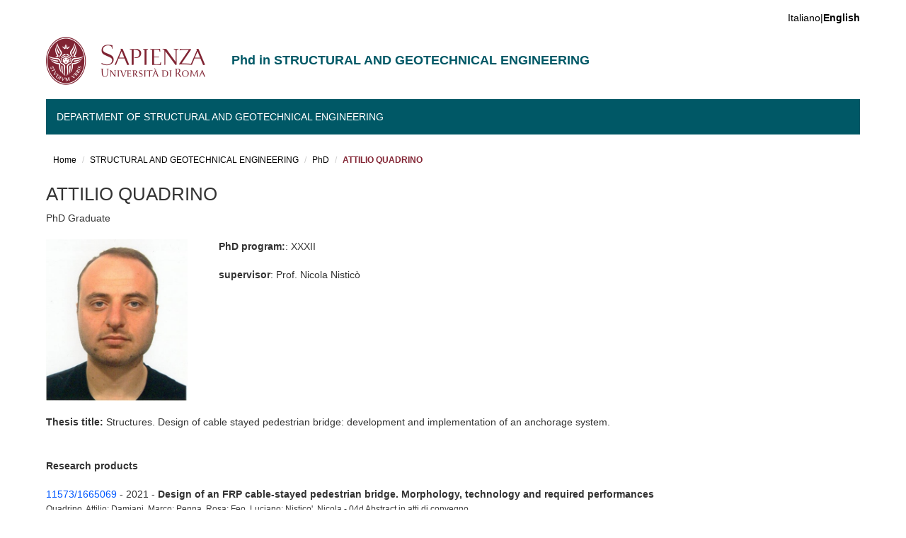

--- FILE ---
content_type: text/html; charset=utf-8
request_url: https://phd.uniroma1.it/web/ATTILIO-QUADRINO_nT1197915_EN.aspx
body_size: 8199
content:


<!DOCTYPE html>



<html>
<head>
	<!-- Global site tag (gtag.js) - Google Analytics -->
	<script async src="https://www.googletagmanager.com/gtag/js?id=UA-132212058-1"></script>
	<script>
	  window.dataLayer = window.dataLayer || [];
	  function gtag(){dataLayer.push(arguments);}
	  gtag('js', new Date());

	  gtag('config', 'UA-132212058-1');
	</script>

    <meta charset="utf-8" /><meta name="viewport" content="width=device-width, initial-scale=1.0" /><meta http-equiv="X-UA-Compatible" content="IE=edge" /><meta name="author" content="Cantieri Informatici Srl" /><meta name="copyright" content="Sapienza Università di Roma" /><meta name="theme-color" content="#0E5A64" media="(prefers-color-scheme: light)" /><meta name="theme-color" content="#082F34" media="(prefers-color-scheme: dark)" /><link rel="shortcut icon" href="favicon.ico" type="image/vnd.microsoft.icon" /><link rel="stylesheet" href="css/css.css" /><link rel="stylesheet" href="css/font-awesome.css" /><link type="text/css" rel="stylesheet" href="css/css_oXI7zYOfVrMuE-vswYqT3G_fO1eGr2PS8RacyfvisTg.css" media="all" /><link type="text/css" rel="stylesheet" href="css/css_Tsx9yq4Nq1FdeatAjAG2kIl9yHQZcJASK4fIyNzYRPo.css" media="all" /><link type="text/css" rel="stylesheet" href="css/css_eovk-oCx745N4L4jT9HSyZWG0wsKfGc69WR-VbPVXws.css" media="all" />
    <style>
        #sliding-popup.sliding-popup-bottom, #sliding-popup.sliding-popup-bottom .eu-cookie-withdraw-banner, .eu-cookie-withdraw-tab {
            background: #822433;
        }

            #sliding-popup.sliding-popup-bottom.eu-cookie-withdraw-wrapper {
                background: transparent
            }

        #sliding-popup .popup-content #popup-text h1, #sliding-popup .popup-content #popup-text h2, #sliding-popup .popup-content #popup-text h3, #sliding-popup .popup-content #popup-text p, .eu-cookie-compliance-more-button, .eu-cookie-compliance-secondary-button, .eu-cookie-withdraw-tab {
            color: #ffffff !important;
        }

        .eu-cookie-withdraw-tab {
            border-color: #ffffff;
        }
    </style>
    <link type="text/css" rel="stylesheet" href="css/bootstrap.css" media="all" /><link type="text/css" rel="stylesheet" href="css/css_RAuRyNNlT46ihe0vatORGkikPVbV69C3tHuUs_tYmFY.css" media="all" />
    <!-- HTML5 element support for IE6-8 -->
    <!--[if lt IE 9]>
      <script src="https://cdn.jsdelivr.net/html5shiv/3.7.3/html5shiv-printshiv.min.js"></script>
    <![endif]-->
    <script src="js/js_MsNizcNh36bVfFe5oouTB1FVTIU7f4gqtmZRUKOkOaw.js"></script>
    <script src="js/js_BLxotNs2yt7YGlf9QRI9L9AMfdnkQfnN-_ADBTW3SiE.js"></script>
    <script src="js/bootstrap.js"></script>
    <script src="js/js_aSPXH4ZU6Ixr1lguwpDj5kblMlZbEVlKXGRGgg04ZZs.js"></script>
    <script src="js/js_faptSbAjrgjeAoZPXIJ_8n0zNQ-n-XTpY2kBYUPahjg.js"></script>
    <script src="js/js_p6OnzgpVo9IMpCF_TimNNF0zrwLTuXD1Or92v4xgw9o.js"></script>
    <script src="js/js_mBQQnv2jfT7hV2YFgICrM1KFECoRoI4UlzREm5pJWyg.js"></script>
    
<meta name="description" content="PhD in structural and geotechnical engineering at Sapienza University of Rome. Curricula, scholarships and admission information." /><meta name="robots" content="index, follow" /><meta name="googlebot" content="index, follow" /><meta property="og:title" content="Dottorato in INGEGNERIA STRUTTURALE E GEOTECNICA | Sapienza Università di Roma" /><meta property="og:description" content="PhD in structural and geotechnical engineering at Sapienza University of Rome. Curricula, scholarships and admission information." /><meta property="og:type" content="website" /><meta property="og:url" content="https://phd.uniroma1.it/web/INGEGNERIA-STRUTTURALE-E-GEOTECNICA_nD3515.aspx" /><meta property="og:image" content="https://phd.uniroma1.it/web/immagini/logo.png" /><link rel="alternate" hreflang="it" href="https://phd.uniroma1.it/web/INGEGNERIA-STRUTTURALE-E-GEOTECNICA_nD3515.aspx" /><link rel="alternate" hreflang="en" href="https://phd.uniroma1.it/web/STRUCTURAL-AND-GEOTECHNICAL-ENGINEERING_nD3515_EN.aspx" /><title>
	ATTILIO QUADRINO | STRUCTURAL AND GEOTECHNICAL ENGINEERING
</title></head>
<body class="navbar-is-fixed-top html front not-logged-in no-sidebars page-node page-node-5559 node-type-home-page i18n-it dipartimento site-name-lines-2 eu-cookie-compliance-processed" style="padding-bottom: 59px;" cz-shortcut-listen="true">
    <form name="aspnetForm" method="post" action="DottoreDettaglio.aspx?m=1197915&amp;i=3515&amp;l=EN" id="aspnetForm">
<div>
<input type="hidden" name="__EVENTTARGET" id="__EVENTTARGET" value="" />
<input type="hidden" name="__EVENTARGUMENT" id="__EVENTARGUMENT" value="" />
<input type="hidden" name="__VIEWSTATE" id="__VIEWSTATE" value="UnTlRsDbzKHUjVyB9OlU6+vZMpqQEifJ++1RcQvB4oRb/p5gvYxASbhEMgNW+jlcnMzym2L5UZvDVVU4sgGmD691M1VKzYCqaUa5coC3rnfxbD5FRyC8QlRTjwGHwa4TVJtlO6BTUwPAF8YNGJvGsPqL/UKcX6dghYl3rujPVndP8G0nf3bq8H011AK22R8D8ZEDs/5s4PdefC/1+zLFIS4vRLQ8TVOPjoU90TQMyIXjWhGHbNbbY76uiL6YOzatBdxVrfsne/plh0+oPkDWfhPLEdHLUtci5zN0ifu9UZrdwsSOvIIrR9FnOOZP+pI9wxixMaHupq4GoppZQXk9tKAw7wyPDyqkmhJ8t8KoELfYC/ld/XCNt1ONl2t+KlosJPj+aEmPkVR3GYGCv1GIEqvYBHT0gN6bNJMWNe7gaSW0cFeaG9nB+kdGElTnqmAwBHDVcb9QyFJmh7/7JKJ3hyIURMKEFPPs5jjN+cOXUUOWhSuMjvcoN5w7YQoAEnkAGGp6tuRwQ60aKB2CoCFkp3L55xkB3hc1yueiXlvraQNR0p1VZT61SxRZDeH4ix2/Z7eLLDmkmao6kdMG0AWK1/4OQh5XoWf7u0GzrD/06uSr9B9NjGq2ob5/YiHih8XMABE7MOeqJM9XWJg30g6HzvY13KlDTuOVjWyo9zsnTjvscxi/P/JKvdqzbr4NDIvUbTiQyzS6cTxCCjF0/YabCTpm/UaeiSkoZ0TzuybtELrO0KmIQJZtrpZg4S2/[base64]/KISrfKIk4IchcHa9h3McKeD4XVwY4B30EfP8k0JSUJCRNUB8wDPb/cCTy5+I/KY5rRnQeVLvCPk0h519jOzJpVonRqfmd9kxA3fOjUF/0ZREx+8v4dzL/3ZPF+yXt2j29Gyr+wGBIWu/GQZcBYBY3o0fjjXBGxr6M205ZjpcGe6vZnyXZJOqSvZVkRvaalA5wIWaQPbsWpPPzXCXRYfpJRimmaRoeee5/[base64]/zKAyGOkgyCJNcpGiagiUuFmmNLbFmFq5yscJiQxPqFlEIAvqYHj7XGj+fcfC3DXDhvXRL+6HfWX4UjtNh+cI9R6KNPNcwT49I3luDQ/9Ls05/oAmQ92ynXU/j6DOyvaH6Aqz21MpidJsSCLK+Fs7H6JHhjuY9I1OwQomH/qqRrruOMXSu0rmgwRwleT/2HCxcKvwbV/zeIT5Ym6rPfJfDDnCANsWCD5lqMWNJFeIrTQ7pbXqZVQdoPIMKRoKAF4l5rnjpV3m1dG9Nzz/rH6td28qMd6okBH2c9NUgA6Eozy1BoAt0YxiZX7ynIW8YW3wPprU2j0snuRPxoHe1uQNDdXwc8sIiMW8+dGUJciTFE142cuVOfiuat+OGTKkETswm3idYu9x2SgG8OlmAxg7Llj4jyFL8pbQACyoCCWe83/UiEStROk6a0X36kXQdOAl62/D02MN006WdnYCMWfXRqbwVx1kEnlTaeRZvSitxi5y1btttLvRbtx52/faN1W3Jux3wsd4CHXxMaAtTKY6AvPjms4nbUV8jSHtCdfDRKHgHCOE8PhK0gm3wBA139fvm+OpfvbmLg2Xc4HjegvF0nPxMBMpYSxkHulgw4rPLQtR/8ltmS11XnaIG0xO0By3dHsA3jw1SKXzdpXWzw5jEzWu253jGu10yfxMlf0Y3v0EnIZjgmQauf1wS8XwjxR9nK03fBAVt5Y6XNNea2wvBXSZuXnd7mkLm8qqL+NwN88z12kId1NvNNsNEJgWrdtrtq1peHoU82lwzBu/eFg7RytD1+UPRoksMExreiGqSMaEG44b2/OX4/CDXpLWJy5MqBt1J2p1tEFkZnhQFTlfsDna462OQkBtR4gMYHN23kiIgSU7fN5e0bWKHfn7+qbBzVcncZkaimQ/NUwqtqwSKSA/JVMJROJGgii50mtZjut1hGHWjYpb6BCjSj1U5Ur/pH/famVsJZvcQtP/iOPWRHztndNrLajc6mSHpIaf7scqjVvsG+4CG6ghMqj9P1tMTG2CvsnOPY67/1BJHGUpdKAkBmH6p0+0/h+ax42c/a7GvJ7gJ9lAIQa9WS0t8G1GBFv5ErSweana4crmVtNVmgzKjTrSX/E781uV+/DGVO2s5hJSlHBqUeG5VhLziZ41Gg/3et4a+QlpGQJJYyd8IKMM7Egafqr/CXvgUP4I4SdY9WXxEqgQWSm2PKHsZY09+fA2+T9ZgyjsfYOZVSUnXBK6dIvUgH0FMspGqzak2dAV0GQXiNFxT6s+Gyn+jWeYAJYrWnLMjwNl/9t82rA+CsLdI1Q6YUeIkamGV6B8pk4DkwQNCEleYRrhRNX/Cq9nz3OtNGzUpVPVFRXjf8lIhrAokc2j1EqueWhH13mhdJ8aMSDOQJzl0hZaiKO115UhrBmQlDazVrLBJ7lOqAzRYRDMcyKdgnYxPTriV8+LPvHwL01/VV8lpCkM8TJQkZUEDcWFjh8b5yKd4CLmkSt24iSCPtpPiKEVYsVoKapw33clLVdomEhZpJZtM7utznBqWvYwM2xofgUymDjCOS4oUe4SoTSPROXOp0duatR3QKi4lHlTq7HBY8SgyNBJGustHg7FFfHpI9lTB2Gj8q1EwEwKWCtz01CktCpDjAAyVumqGzEp61BwmX/MBzcRqSHsh7m8EaF35XjZ1A7Qu+0XkIUFZqt+4C07/[base64]/liLpKe6O/Jgafti4l81vCjW6cjuyIKWZS66TEvlJGClH+deoraf2AR4hGG1W5j6Ffp/RODzmIyDJGclzXtJ66FQ3KVaOOyMbK394AXDyKNSezmrQbQkVoyI7QpKVRuAkPI+ehMQ/vWJn+BgR+1Zyw3Z1oF4oZ4FA7XXz87tMQ+IlrCG3BRCnurtHUaGikOV7wrgIEO5AQ2dTgkjOmFSSRwrwEzxRY0evvYbL4owK8MbuaWzv9AjX8n4Bldq2ooj+hyjTX4HTzPclQhKIqJoexXElOATHexb4itwouNIwwTDev1jP/m/BIE2mGwIxzqhxogUMlLhkZj0p0r8Iztiu/WUIYAgGC5hxCblXSFIFJ66bMq05r6JljrXRXj2WTt8qFvvRv+FPAaccZzJXV+4mDIDAlHXRr4HjrvzNea5OFQvHr3SKS5IRC4+AfVzmYw6UAEx7sOyUbmoG/p0QOQ7Z0tJawdQK0I1I6aUeqdYeLKtRVZ3g/S6hu+I9FwFU72j+l2rAc7tG87M0S5Vl/frlOQf7e4F1POuTBkpZlLTLConl/fN8q63iHF/ITUMxM1D7EtnJafM6lom9UPQjw5znFFnPFIzF7ECO9c7KYjiKxaHFyZkMU+WFDW2TiTthczRaXNw1AdtDdDTa8e5SZS1h/BWoSHEsDHdw8Jbqlahp7TXJoWf5vlpicjGkCJocEc0rjT4RTiTpnzq+rSBubYGk6hyNtpTIAAAlq0YGIligQzSIDFKzPoGXA7rccYfPkTVaBPnQKzyuZMyO6L2RB8RAuKn9cYKswdWGAS5jpzWeg==" />
</div>

<script type="text/javascript">
//<![CDATA[
var theForm = document.forms['aspnetForm'];
if (!theForm) {
    theForm = document.aspnetForm;
}
function __doPostBack(eventTarget, eventArgument) {
    if (!theForm.onsubmit || (theForm.onsubmit() != false)) {
        theForm.__EVENTTARGET.value = eventTarget;
        theForm.__EVENTARGUMENT.value = eventArgument;
        theForm.submit();
    }
}
//]]>
</script>


<div>

	<input type="hidden" name="__VIEWSTATEGENERATOR" id="__VIEWSTATEGENERATOR" value="5302829F" />
	<input type="hidden" name="__VIEWSTATEENCRYPTED" id="__VIEWSTATEENCRYPTED" value="" />
	<input type="hidden" name="__EVENTVALIDATION" id="__EVENTVALIDATION" value="XQjIF6W3PvnSvuCayKPvaymF27+rFHD6lk1Gu6fOdy0M3bfIbbr86BfgHV1tS8yVZQlUgzFpfo5HNNv9J8Q1gvVVwV1uDCy6t79FEyL1UMDofkBCJ1XmNDm2yQVvegzvcx/YGw==" />
</div>
        <div id="skip-link">
            <a href="#main-content" class="element-invisible element-focusable">Salta al contenuto principale</a>
        </div>
        
        <header id="navbar" role="banner" class="navbar navbar-fixed-top navbar-default">
            <div class="container">

                <div class="region region-header-top">


                    <section id="block-locale-language" class="block block-locale clearfix">


                        <ul class="language-switcher-locale-url">
                            
                            <li class="en last"><a id="ctl00_lbCambiaLingua" href="javascript:__doPostBack('ctl00$lbCambiaLingua','')">Italiano|<strong>English</strong></a></li>
                        </ul>
                    </section>
                    <section id="block-search-form" class="block block-search clearfix">

						
                    </section>
                </div>

                <div class="navbar-header">

                    <a href="https://www.uniroma1.it/it/">
                        <img class="logo pull-left" src="immagini/logo.png" alt="Uniroma 1">
                    </a>

                    <h1 class="name navbar-brand" style="font-size: 18px; line-height: 1.1em; padding-top: 18px;">
                        Phd in STRUCTURAL AND GEOTECHNICAL ENGINEERING</h1>
						

                    <button type="button" class="navbar-toggle" data-toggle="collapse" data-target="#navbar-collapse">
                        <span class="sr-only">Toggle navigation</span>
                        <span class="icon-bar"></span>
                        <span class="icon-bar"></span>
                        <span class="icon-bar"></span>
                    </button>
					
                </div>

                
                <div class="navbar-collapse collapse" id="navbar-collapse">
                    <nav role="navigation">
                        <ul class="menu nav navbar-nav">

                            

                            
                            <li class="expanded dropdown">
                                <a href="https://web.uniroma1.it/disg/" title="" data-target="#" class="dropdown-toggle" data-toggle="dropdown">
                                    Department of Structural and Geotechnical Engineering<span class="caret"></span></a>
                                

                                    
                                    
                                   

                                
                            </li>
                            
                            

                            



                        </ul>
                    </nav>
                </div>
                

            </div>
        </header>




        <section>
            <div class="container">
                <a id="main-content"></a>
            </div>
        </section>

        
		
        
	<input type="hidden" name="ctl00$cp1$codiceInfostud" id="ctl00_cp1_codiceInfostud" value="26077" />
    <input type="hidden" name="ctl00$cp1$matricolaInfostud" id="ctl00_cp1_matricolaInfostud" value="1197915" />
    <input type="hidden" name="ctl00$cp1$idDottorando" id="ctl00_cp1_idDottorando" value="5684" />
    <input type="hidden" name="ctl00$cp1$codiceFiscale" id="ctl00_cp1_codiceFiscale" value="QDRTTL88D08D662N" />
    
     
    <section id="breadcrumb">
        <div class="container">
            
<div class="container">
<div id="ctl00_cp1_incMenuHeader_bcDott">
            <ol class="breadcrumb">
                <li><a href="https://web.uniroma1.it/disg/">Home</a></li>
				<li><a href="STRUCTURAL-AND-GEOTECHNICAL-ENGINEERING_nD3515_EN.aspx">STRUCTURAL AND GEOTECHNICAL ENGINEERING</a></li>
				<li><a href="PHD-STRUCTURAL-AND-GEOTECHNICAL-ENGINEERING_nJ3515_EN.aspx">PhD</a></li>
                <li class="active">ATTILIO QUADRINO</li>
            </ol>
</div>








</div>
        </div>
    </section>


    
    <section id="tabs">
        <div class="container">
        </div>
    </section>



    <div class="main-container container">
        <div class="row">


            <section class="col-md-10">
                <div class="region region-content">
                    <section id="block-system-main" class="block block-system clearfix">


                        <article id="ID_PAGINA" class="node node-page-canale clearfix" typeof="sioc:Item foaf:Document">
                            <header>
                                <span property="dc:title" content="TITOLO DELLA PAGINA" class="rdf-meta element-hidden"></span>
                            </header>
                            <h2 class="title">
                                ATTILIO QUADRINO</h2>
								PhD Graduate
								<br /><br />
                            <div class="field field-name-body field-type-text-with-summary field-label-hidden">
                                <div class="field-items">
                                    <div class="field-item even" property="content:encoded">

                                        
                                        
                                        <div class="row">
                                            <div class="col-lg-3">
                                                <img src="https://phd.uniroma1.it/dottorati/cartellaProfili/6afb881f-3382-4142-9c49-76f0e9328273.jpg" width="200px"></div>
                                            <div class="col-lg-6">
												<div class="row">
												<div class="col-lg-12">
                                                <strong>PhD program:</strong>: XXXII
                                                
                                                
                                                
                                                
												</div>
												<br />
												<div class="col-lg-12">
												<br />
												<strong>supervisor</strong>: Prof. Nicola Nistic&#242;<br />
												
												
												</div>
												</div>
                                            </div>
                                            <div class="col-lg-3"></div>

                                        </div>
                                        <div class="row">
										<br />
											<div class="col-lg-12"><strong>Thesis title:</strong> Structures. Design of cable stayed pedestrian bridge: development and implementation of an anchorage system.<br /><br /></div>
																				<div class="col-lg-12"></div>
                                            <div class="col-lg-12"></div>
                                        </div>
										<br >
										<strong>Research products</strong><br /><br />
                                        <div class="row">
                                            <div class="col-lg-12"><div class="row"><div class="col-lg-12"><a href="https://iris.uniroma1.it/handle/11573/1665069" target="_blank">11573/1665069</a> - 2021 - <strong>Design of an FRP cable-stayed pedestrian bridge. Morphology, technology and required performances</strong></div><div class="col-lg-12"><small>Quadrino, Attilio; Damiani, Marco; Penna, Rosa; Feo, Luciano; Nistico', Nicola - 04d Abstract in atti di convegno</small></div><div class="col-lg-12"><small><strong>conference:</strong> 10th International Conference on Fibre-Reinforced Polymer (FRP) Composites in Civil Engineering - CICE 2020/2021 (Istanbul; Turkey)</small></div><div class="col-lg-12"><small><strong>book:</strong> CICE 2020/2021 Abstract Book -  (978-975-561-527-1)</small></div></div><br/><div class="row"><div class="col-lg-12"><a href="https://iris.uniroma1.it/handle/11573/1072893" target="_blank">11573/1072893</a> - 2018 - <strong>Mechanical characterization of pultruded elements: Fiber orientation influence vs web-flange junction local problem. Experimental and numerical tests</strong></div><div class="col-lg-12"><small>Quadrino, Attilio; Penna, Rosa; Feo, Luciano; Nisticò, Nicola - 01a Articolo in rivista</small></div><div class="col-lg-12"><small><strong>paper:</strong> COMPOSITES. PART B, ENGINEERING (Oxford : Elsevier, 1996-) pp. 68-84 - issn: 1359-8368 - wos: WOS:000431157500007 (40) - scopus: 2-s2.0-85041457737 (44)</small></div></div><br/></div>

                                        </div>

                                    </div>
                                </div>
                            </div>
                        </article>

                    </section>
                </div>
            </section>




            
			

<style>
    .nome-file {
        white-space: normal !important;
        word-break: break-word !important;
        overflow-wrap: break-word !important;
        display: inline-block;
        max-width: 100%;
    }
	
	ul .nome-file, li .nome-file, a.nome-file {
    white-space: normal !important;
    word-break: break-word !important;
	}

</style>



<input type="hidden" name="ctl00$cp1$incColonnaDestra$hfTipoPagina" id="ctl00_cp1_incColonnaDestra_hfTipoPagina" />
<input type="hidden" name="ctl00$cp1$incColonnaDestra$hfIdDottorato" id="ctl00_cp1_incColonnaDestra_hfIdDottorato" />
<input type="hidden" name="ctl00$cp1$incColonnaDestra$hfAccount" id="ctl00_cp1_incColonnaDestra_hfAccount" />

<aside class="col-md-2" role="complementary">
    <div class="region region-sidebar-second">

        

        
		

        
		
        

        		
		
        

        		
		
        	

       				
		
    </div>
</aside>




            


        </div>
    </div>




		



		
        <section id="credits">
            <div class="container">
                <div class="row">
                    <div class="col-sm-6">
                        <div class="region region-credits-left">
                            <section id="block-block-24" class="block block-block clearfix">


                                <p>© Universit&agrave; degli Studi di Roma "La Sapienza" - Piazzale Aldo Moro 5, 00185 Roma</p>

                            </section>
                        </div>
                    </div>
                </div>
            </div>
        </section>
        <script>function euCookieComplianceLoadScripts() { }</script>
        <script>var eu_cookie_compliance_cookie_name = "";</script>
        <script src="js/js_UP4MkTIK4D_ABiQghJEsxyNiMBWKEYGFKlsio_4botA.js"></script>

    </form>
</body>
</html>


--- FILE ---
content_type: application/javascript
request_url: https://phd.uniroma1.it/web/js/js_aSPXH4ZU6Ixr1lguwpDj5kblMlZbEVlKXGRGgg04ZZs.js
body_size: -45
content:
(function($) {
  Drupal.behaviors.targetBoxes = {
    attach: function(context, settings) {

      $('.target-box').click(function() {
        window.location.href = $(this).find('.target-box-title a').attr('href');
      });

    }
  }
})(jQuery);;
